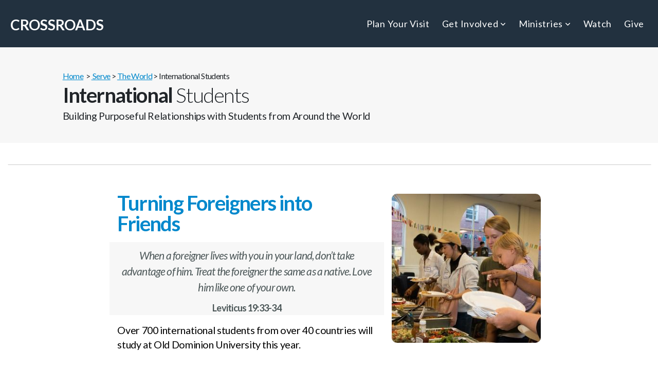

--- FILE ---
content_type: text/html; charset=UTF-8
request_url: https://crcnorfolk.com/international-students
body_size: 8877
content:
<!DOCTYPE html>
<html class="wf-loading">
	<head>
		<meta http-equiv="Content-Type" content="text/html; charset=utf-8" />
		<meta name="viewport" content="width=device-width, initial-scale=1.0" />
<meta name="provider" content="snappages" />
<meta http-equiv="X-UA-Compatible" content="IE=Edge"/>
    <meta name="keywords" content="Church, CrossRoads Church, Evangelical Church, God, Jesus, Norfolk, VA" />
    <meta name="description" content="At CrossRoads Church, we want to help you become the person God created you to be. Engage with a life-giving community where everyone is welcome." />
<link rel="canonical" href="https://crcnorfolk.com/international-students" />
<title>CrossRoads Church - Norfolk - International Students</title>
    <script defer src="https://ajax.googleapis.com/ajax/libs/jquery/2.1.3/jquery.min.js"></script>
<script>
	var wid=22384, pid=635316, ptype='basic', tid=26718, custom_fonts = "Lato:100,100italic,300,300italic,regular,italic,700,700italic,900,900italic|Open Sans:300,300italic,regular,italic,600,600italic,700,700italic,800,800italic&display=swap";var page_type="page", render_url="https://site.snappages.site";</script>
<link href="https://assets2.snappages.site/global/styles/website.min.css?v=1762290607" type="text/css" rel="stylesheet" /><script defer src="https://assets2.snappages.site/global/assets/js/website.min.js?v=1762290607" type="text/javascript"></script><link class="core-style" href="https://storage2.snappages.site/7B7SZ5/assets/themes/26718/style1701206190.css" type="text/css" rel="stylesheet" />
<link href="https://site.snappages.site/assets/icons/fontawesome/webfonts/fa-brands-400.woff2" rel="preload" as="font" type="font/woff2" crossorigin="anonymous"/>
<link href="https://site.snappages.site/assets/icons/fontawesome/webfonts/fa-regular-400.woff2" rel="preload" as="font" type="font/woff2" crossorigin="anonymous"/>
<link href="https://site.snappages.site/assets/icons/fontawesome/webfonts/fa-solid-900.woff2" rel="preload" as="font" type="font/woff2" crossorigin="anonymous"/>
<link href="https://site.snappages.site/assets/icons/fontawesome/css/all.min.css" rel="stylesheet"/>
<link href="https://site.snappages.site/assets/icons/fontawesome/css/all.min.css" rel="stylesheet"/>
<noscript><link href="https://site.snappages.site/assets/icons/fontawesome/css/all.min.css" rel="stylesheet" as="style"/></noscript>
<link href="https://site.snappages.site/assets/icons/fontawesome/css/v4-shims.min.css" rel="preload" as="style" onload="this.rel='stylesheet'"/>
<noscript><link href="https://site.snappages.site/assets/icons/fontawesome/css/v4-shims.min.css" rel="stylesheet" as="style"/></noscript>
<link href="https://assets2.snappages.site/global/assets/icons/pixeden/css/pe-icon-7-stroke.min.css" rel="preload" as="style" onload="this.rel='stylesheet'"/>
<noscript><link href="https://assets2.snappages.site/global/assets/icons/pixeden/css/pe-icon-7-stroke.min.css" rel="stylesheet" as="style"/></noscript>
<link href="https://assets2.snappages.site/global/assets/icons/typicons/typicons.min.css" rel="preload" as="style" onload="this.rel='stylesheet'"/>
<noscript><link href="https://assets2.snappages.site/global/assets/icons/typicons/typicons.min.css" rel="preload" as="stylesheet"/></noscript>
<link href="https://use.typekit.net/hqk1yln.css" rel="stylesheet" />

<meta name="google-site-verification" content="woiIqdYtVyXxuRU5Rw2bSkDvM4xtCF8l04DDUDyaxBo">
<svg xmlns="https://www.w3.org/2000/svg" style="display:none;">
    <symbol id="sp-icon-amazon" viewBox="0 0 50 50">
        <g fill-rule="nonzero">
          <path id="Shape" d="M0.0909090909,38.8 C0.242409091,38.53335 0.484818182,38.51665 0.818181818,38.75 C8.39390909,43.58335 16.6363636,46 25.5454545,46 C31.4848182,46 37.3484545,44.78335 43.1363636,42.35 C43.2878636,42.28335 43.5075455,42.18335 43.7954545,42.05 C44.0833182,41.91665 44.2878636,41.81665 44.4090909,41.75 C44.8636364,41.55 45.2196818,41.65 45.4772727,42.05 C45.7348182,42.45 45.6515,42.81665 45.2272727,43.15 C44.6818182,43.58335 43.9848182,44.08335 43.1363636,44.65 C40.5302727,46.35 37.6211818,47.66665 34.4090909,48.6 C31.1969545,49.53335 28.0605909,50 25,50 C20.2727273,50 15.803,49.09165 11.5909091,47.275 C7.37877273,45.45835 3.60604545,42.9 0.272727273,39.6 C0.0909090909,39.43335 0,39.26665 0,39.1 C0,39 0.0302727273,38.9 0.0909090909,38.8 Z M13.7727273,24.55 C13.7727273,22.25 14.2878636,20.28335 15.3181818,18.65 C16.3484545,17.01665 17.7575455,15.78335 19.5454545,14.95 C21.1818182,14.18335 23.1969545,13.63335 25.5909091,13.3 C26.4090909,13.2 27.7424091,13.06665 29.5909091,12.9 L29.5909091,12.05 C29.5909091,9.91665 29.3787727,8.48335 28.9545455,7.75 C28.3181818,6.75 27.3181818,6.25 25.9545455,6.25 L25.5909091,6.25 C24.5909091,6.35 23.7272727,6.7 23,7.3 C22.2727273,7.9 21.803,8.73335 21.5909091,9.8 C21.4696818,10.46665 21.1666364,10.85 20.6818182,10.95 L15.4545455,10.25 C14.9393636,10.11665 14.6818182,9.81665 14.6818182,9.35 C14.6818182,9.25 14.6969545,9.13335 14.7272727,9 C15.2424091,6.03335 16.5075455,3.83335 18.5227273,2.4 C20.5378636,0.96665 22.8939091,0.16665 25.5909091,0 L26.7272727,0 C30.1818182,0 32.8787727,0.98335 34.8181818,2.95 C35.1223778,3.2848521 35.4034595,3.64418094 35.6590909,4.025 C35.9166364,4.40835 36.1211818,4.75 36.2727273,5.05 C36.4242273,5.35 36.5605909,5.78335 36.6818182,6.35 C36.803,6.91665 36.8939091,7.30835 36.9545455,7.525 C37.0151364,7.74165 37.0605909,8.20835 37.0909091,8.925 C37.1211818,9.64165 37.1363636,10.06665 37.1363636,10.2 L37.1363636,22.3 C37.1363636,23.16665 37.25,23.95835 37.4772727,24.675 C37.7045455,25.39165 37.9242273,25.90835 38.1363636,26.225 C38.3484545,26.54165 38.6969545,27.05 39.1818182,27.75 C39.3636364,28.05 39.4545455,28.31665 39.4545455,28.55 C39.4545455,28.81665 39.3333182,29.05 39.0909091,29.25 C36.5757273,31.65 35.2120909,32.95 35,33.15 C34.6363636,33.45 34.1969545,33.48335 33.6818182,33.25 C33.2575455,32.85 32.8863636,32.46665 32.5681818,32.1 C32.25,31.73335 32.0227273,31.46665 31.8863636,31.3 C31.75,31.13335 31.5302727,30.80835 31.2272727,30.325 C30.9242273,29.84165 30.7120909,29.51665 30.5909091,29.35 C28.8939091,31.38335 27.2272727,32.65 25.5909091,33.15 C24.5605909,33.48335 23.2878636,33.65 21.7727273,33.65 C19.4393636,33.65 17.5227273,32.85835 16.0227273,31.275 C14.5227273,29.69165 13.7727273,27.45 13.7727273,24.55 Z M21.5909091,23.55 C21.5909091,24.85 21.8863636,25.89165 22.4772727,26.675 C23.0681818,27.45835 23.8636364,27.85 24.8636364,27.85 C24.9545455,27.85 25.0833182,27.83335 25.25,27.8 C25.4166364,27.76665 25.5302727,27.75 25.5909091,27.75 C26.8636364,27.38335 27.8484545,26.48335 28.5454545,25.05 C28.8787727,24.41665 29.1287727,23.725 29.2954545,22.975 C29.4620909,22.225 29.553,21.61665 29.5681818,21.15 C29.5833182,20.68335 29.5909091,19.91665 29.5909091,18.85 L29.5909091,17.6 C27.8333182,17.6 26.5,17.73335 25.5909091,18 C22.9242273,18.83335 21.5909091,20.68335 21.5909091,23.55 Z M40.6818182,39.65 C40.7424091,39.51665 40.8333182,39.38335 40.9545455,39.25 C41.7120909,38.68335 42.4393636,38.3 43.1363636,38.1 C44.2878636,37.76665 45.4090909,37.58335 46.5,37.55 C46.803,37.51665 47.0909091,37.53335 47.3636364,37.6 C48.7272727,37.73335 49.5454545,37.98335 49.8181818,38.35 C49.9393636,38.55 50,38.85 50,39.25 L50,39.6 C50,40.76665 49.7120909,42.14165 49.1363636,43.725 C48.5605909,45.30835 47.7575455,46.58335 46.7272727,47.55 C46.5757273,47.68335 46.4393636,47.75 46.3181818,47.75 C46.2575455,47.75 46.1969545,47.73335 46.1363636,47.7 C45.9545455,47.6 45.9090909,47.41665 46,47.15 C47.1211818,44.25 47.6818182,42.23335 47.6818182,41.1 C47.6818182,40.73335 47.6211818,40.46665 47.5,40.3 C47.1969545,39.9 46.3484545,39.7 44.9545455,39.7 C44.4393636,39.7 43.8333182,39.73335 43.1363636,39.8 C42.3787727,39.9 41.6818182,40 41.0454545,40.1 C40.8636364,40.1 40.7424091,40.06665 40.6818182,40 C40.6211818,39.93335 40.6060455,39.86665 40.6363636,39.8 C40.6363636,39.76665 40.6515,39.71665 40.6818182,39.65 Z"/>
        </g>
    </symbol>
    <symbol id="sp-icon-roku" viewBox="0 0 50 50">
        <g>
          <path id="Combined-Shape" d="M8,0 L42,0 C46.418278,-8.11624501e-16 50,3.581722 50,8 L50,42 C50,46.418278 46.418278,50 42,50 L8,50 C3.581722,50 5.41083001e-16,46.418278 0,42 L0,8 C-5.41083001e-16,3.581722 3.581722,8.11624501e-16 8,0 Z M9.94591393,22.6758056 C9.94591393,23.9554559 8.93797503,25.0040346 7.705466,25.0040346 L6.5944023,25.0040346 L6.5944023,20.3268077 L7.705466,20.3268077 C8.93797503,20.3268077 9.94591393,21.3746529 9.94591393,22.6758056 Z M15,32 L11.1980679,26.5137477 C12.6117075,25.6540149 13.5405811,24.2489259 13.5405811,22.6758056 C13.5405811,20.0964239 11.1176341,18 8.14917631,18 L3,18 L3,31.9899135 L6.5944023,31.9899135 L6.5944023,27.3332264 L7.6834372,27.3332264 L10.9214498,32 L15,32 Z M19.4209982,23.6089545 C20.3760082,23.6089545 21.1686305,24.9005713 21.1686305,26.4995139 C21.1686305,28.098368 20.3760082,29.3917084 19.4209982,29.3917084 C18.4876486,29.3917084 17.6937241,28.0984122 17.6937241,26.4995139 C17.6937241,24.9006155 18.4876486,23.6089545 19.4209982,23.6089545 Z M24.8610089,26.4995139 C24.8610089,23.4472925 22.4211995,21 19.4209982,21 C16.4217953,21 14,23.4472925 14,26.4995139 C14,29.5540333 16.4217953,32 19.4209982,32 C22.4211995,32 24.8610089,29.5540333 24.8610089,26.4995139 Z M33.154894,21.2236663 L29.0835675,25.3681007 L29.0835675,21.2099662 L25.549974,21.2099662 L25.549974,31.7778363 L29.0835675,31.7778363 L29.0835675,27.4910969 L33.3340371,31.7778363 L37.7816639,31.7778363 L32.3803293,26.2779246 L36.8541742,21.7246949 L36.8541742,27.9961029 C36.8541742,30.0783079 38.0840844,31.9999116 41.1813884,31.9999116 C42.6517766,31.9999116 44.001101,31.1508546 44.6569026,30.3826285 L46.24575,31.7777921 L47,31.7777921 L47,21.2236663 L43.4663631,21.2236663 L43.4663631,28.056914 C43.0684459,28.7640196 42.5140009,29.2086122 41.657092,29.2086122 C40.7876817,29.2086122 40.3887661,28.6838515 40.3887661,27.0054037 L40.3887661,21.2236663 L33.154894,21.2236663 Z"/>
        </g>
    </symbol>
    <symbol id="sp-icon-google-play" viewBox="0 0 50 50">
	    <g fill-rule="nonzero">
	      <path id="top" d="M7.60285132,19.9078411 C12.5081466,14.9434827 20.3874745,6.92617108 24.6425662,2.55295316 L27.0855397,0.0509164969 L30.6904277,3.63645621 C32.6802444,5.62627291 34.2953157,7.30040733 34.2953157,7.35947047 C34.2953157,7.55651731 3.60386965,24.6751527 3.2296334,24.6751527 C3.01272912,24.6751527 4.70723014,22.8431772 7.60285132,19.9078411 Z" transform="matrix(1 0 0 -1 0 24.726)"/>
	            <path id="Shape" d="M0.767311609,49.8798639 C0.5901222,49.6828171 0.353869654,49.2693751 0.235234216,48.9735503 C0.0773930754,48.5794566 0.0183299389,41.3498232 0.0183299389,25.6690696 C0.0183299389,0.749517674 -0.0407331976,2.04992501 1.20010183,1.16295963 L1.83044807,0.709802806 L13.9256619,12.8050167 L26.0213849,24.9012488 L22.9088595,28.05298 C21.1950102,29.7866867 15.5804481,35.4796602 10.4394094,40.7194769 C1.61405295,49.6833262 1.06262729,50.2148945 0.767311609,49.8798639 Z" transform="matrix(1 0 0 -1 0 50.66)"/>
	            <path id="Shape" d="M32.1283096,28.868403 L28.287169,25.0272624 L31.5376782,21.7375476 C33.3304481,19.9249203 34.8864562,18.408627 34.9852342,18.3689121 C35.2214868,18.309849 45.0320774,23.6876494 45.5442974,24.1601545 C45.7413442,24.3373439 45.9974542,24.7711525 46.1155804,25.1453887 C46.450611,26.1499712 45.938391,27.0364274 44.5595723,27.8638205 C43.5748473,28.454961 37.3691446,31.9417227 36.3447047,32.4732909 C35.9893075,32.6703378 35.5560081,32.2961015 32.1283096,28.868403 Z" transform="matrix(1 0 0 -1 0 50.884)"/>
	            <path id="bottom" d="M16.1323829,37.9725051 C10.0850305,31.9643585 5.19959267,27.0392057 5.27851324,27.0392057 C5.33757637,27.0392057 5.84979633,27.2953157 6.401222,27.6104888 C7.48472505,28.2016293 28.8783096,39.9419552 31.3406314,41.2815682 C33.9210794,42.660387 34.0198574,42.1680244 30.4541752,45.7535642 C28.7204684,47.4872709 27.2627291,48.9052953 27.203666,48.9052953 C27.1446029,48.885947 22.160387,43.9806517 16.1323829,37.9725051 Z" transform="matrix(1 0 0 -1 0 75.945)"/>
	    </g>
    </symbol>
    <symbol id="sp-icon-apple" viewBox="0 0 50 50">
	    <g fill-rule="nonzero">
	      <path id="Shape" d="M33.9574406,26.5634279 C34.0276124,34.1300976 40.5866722,36.6480651 40.6593407,36.6801167 C40.6038808,36.8576056 39.6113106,40.2683744 37.2037125,43.7914576 C35.1223643,46.8374278 32.9623738,49.8720595 29.5596196,49.9349127 C26.2160702,49.9966052 25.1409344,47.9496797 21.3183084,47.9496797 C17.4968415,47.9496797 16.3023155,49.8721487 13.1372718,49.9966945 C9.85274871,50.1212403 7.35152871,46.7030612 5.25306112,43.668251 C0.964911488,37.4606036 -2.31212183,26.1269374 2.08810657,18.476523 C4.27404374,14.6772963 8.18048359,12.2714647 12.420574,12.2097721 C15.6458924,12.1481688 18.6901193,14.3824933 20.6618852,14.3824933 C22.6324029,14.3824933 26.3318047,11.6955185 30.2209468,12.0901367 C31.8490759,12.1579896 36.4193394,12.748667 39.353895,17.0498265 C39.1174329,17.1966031 33.9007325,20.2374843 33.9574406,26.5634279 M27.6736291,7.98325071 C29.4174035,5.86972218 30.5910653,2.92749548 30.2708784,0 C27.7573538,0.101154388 24.7179418,1.67712725 22.9150518,3.78949514 C21.2993165,5.66009243 19.8842887,8.65410161 20.2660876,11.5236543 C23.0677001,11.7406943 25.9297656,10.0981184 27.6736291,7.98325071"/>
	    </g>
    </symbol>
    <symbol id="sp-icon-windows" viewBox="0 0 50 50">
	    <g fill-rule="nonzero">
	      <path id="Shape" d="M0,7.0733463 L20.3540856,4.30155642 L20.3628405,23.9346304 L0.0184824903,24.0503891 L0,7.07354086 L0,7.0733463 Z M20.344358,26.1964981 L20.3599222,45.8466926 L0.0157587549,43.0496109 L0.0145914397,26.064786 L20.3441634,26.1964981 L20.344358,26.1964981 Z M22.8116732,3.93871595 L49.7992218,0 L49.7992218,23.6848249 L22.8116732,23.8988327 L22.8116732,3.93891051 L22.8116732,3.93871595 Z M49.8054475,26.381323 L49.7990272,49.9593385 L22.8114786,46.1503891 L22.7737354,26.3371595 L49.8054475,26.381323 Z"/>
	    </g>
    </symbol>
</svg>

	</head>
	<body>
		<div id="sp-wrapper">
			<header id="sp-header">
				<div id="sp-bar"><div id="sp-bar-text"><span></span></div><div id="sp-bar-social" class="sp-social-holder" data-style="icons" data-shape="circle"><a class="facebook" href="" target="_blank" data-type="facebook"><i class="fa fa-fw fa-facebook"></i></a><a class="twitter" href="" target="_blank" data-type="twitter"><i class="fa fa-fw fa-twitter"></i></a><a class="pinterest" href="" target="_blank" data-type="pinterest"><i class="fa fa-fw fa-pinterest"></i></a><a class="instagram" href="" target="_blank" data-type="instagram"><i class="fa fa-fw fa-instagram"></i></a></div></div>
				<div id="sp-logo"><a href="http://crcnorfolk.com" target="_self">CrossRoads </a></div>
				<div id="sp-nav"><nav id="sp-nav-links"><ul><li style="z-index:1250;" id="nav_home" data-type="basic"><a href="/" target="_self"><span></span>Home</a></li><li style="z-index:1249;" id="nav_plan-your-visit" data-type="basic"><a href="/plan-your-visit" target="_self"><span></span>Plan Your Visit</a></li><li style="z-index:1248;" id="nav_get-involved" data-type="folder"><a href="/get-involved" target="_self"><span></span>Get Involved&nbsp;<i class="fa fa-angle-down" style="font-size:12px;vertical-align:10%;"></i></a><ul class="sp-second-nav"><li id="nav_connect"><a href="/connect" target="_self"><span></span>Connect</a></li><li id="nav_Life Groups"><a href="/groups" target="_self"><span></span>Life Groups</a></li><li id="nav_serve"><a href="/serve" target="_self"><span></span>Serve</a></li><li id="nav_events"><a href="/events" target="_self"><span></span>Events</a></li><li id="nav_crossroads-hub"><a href="/crossroads-hub" target="_self"><span></span>CrossRoads Hub</a></li><li id="nav_starting-point"><a href="/starting-point" target="_self"><span></span>Starting Point</a></li></ul></li><li style="z-index:1247;" id="nav_ministries" data-type="basic"><a href="/ministries" target="_self"><span></span>Ministries&nbsp;<i class="fa fa-angle-down" style="font-size:12px;vertical-align:10%;"></i></a><ul class="sp-second-nav"><li id="nav_bless"><a href="/bless" target="_self"><span></span>Bless Ministry</a></li><li id="nav_cr-cares"><a href="/cr-cares" target="_self"><span></span>CR Cares</a></li><li id="nav_children"><a href="/children" target="_self"><span></span>Kids Ministry</a></li><li id="nav_groups"><a href="/groups" target="_self"><span></span>Life‎ Groups</a></li><li id="nav_crossroads-collective"><a href="/crossroads-collective" target="_self"><span></span>CrossRoads Collective</a></li></ul></li><li style="z-index:1246;" id="nav_media" data-type="basic"><a href="/media" target="_self"><span></span>Watch</a></li><li style="z-index:1245;" id="nav_give" data-type="basic"><a href="/give" target="_self"><span></span>Give</a></li></ul></nav></div><div id="sp-nav-button"></div>
			</header>
			<main id="sp-content">
				<section class="sp-section sp-scheme-6" data-index="323" data-scheme="6"><div class="sp-section-slide"  data-label="Main" ><div class="sp-section-content"  style="padding-top:40px;padding-bottom:40px;padding-left:0px;padding-right:0px;"><div class="sp-grid sp-col sp-col-24"><div class="sp-row"><div class="sp-col sp-col-2"><div class="sp-block sp-spacer-block " data-type="spacer" data-id="254" style=""><div class="sp-block-content"  style=""><div class="spacer-holder" data-height="30" style="height:30px;"></div></div></div></div><div class="sp-col sp-col-22"><div class="sp-block sp-heading-block " data-type="heading" data-id="253" style="text-align:start;padding-top:0px;padding-bottom:0px;"><div class="sp-block-content"  style=""><span class='h3'  data-size="1.6em"><h3  style='font-size:1.6em;'><a href="/" rel="" target="_self"><u>Home</u></a>&nbsp; &gt; <a href="/serve" rel="" target="_self"><u>&nbsp;Serve</u></a> &gt; <a href="/serve#world" rel="" target="_self"><u>The World</u></a> &gt; International Students</h3></span></div></div><div class="sp-block sp-heading-block " data-type="heading" data-id="252" style=""><div class="sp-block-content"  style=""><span class='h2' ><h2 ><b>International</b> Students</h2></span></div></div><div class="sp-block sp-text-block " data-type="text" data-id="255" style="text-align:start;padding-top:0px;padding-bottom:0px;padding-left:15px;padding-right:15px;"><div class="sp-block-content"  style="">Building Purposeful Relationships with Students from Around the World</div></div></div></div></div></div></div></section><section class="sp-section sp-scheme-0" data-index="323" data-scheme="0"><div class="sp-section-slide"  data-label="Main" ><div class="sp-section-content"  style="padding-top:25px;padding-bottom:25px;padding-left:0px;padding-right:0px;"><div class="sp-grid sp-col sp-col-24"><div class="sp-block sp-divider-block " data-type="divider" data-id="303" style="padding-top:0px;padding-bottom:0px;"><div class="sp-block-content"  style=""><div class="sp-divider-holder"></div></div></div><div class="sp-row"><div class="sp-col sp-col-4"><div class="sp-block sp-spacer-block  sp-hide-tablet sp-hide-mobile" data-type="spacer" data-id="304" style="text-align:start;"><div class="sp-block-content"  style=""><div class="spacer-holder" data-height="31" style="height:31px;"></div></div></div></div><div class="sp-col sp-col-10"><div class="sp-block sp-spacer-block  sp-hide-mobile" data-type="spacer" data-id="305" style="text-align:start;"><div class="sp-block-content"  style=""><div class="spacer-holder" data-height="29" style="height:29px;"></div></div></div><div class="sp-block sp-heading-block " data-type="heading" data-id="306" style="text-align:start;padding-top:15px;padding-bottom:15px;"><div class="sp-block-content"  style=""><span class='h2'  data-color="#0088cc"><h2  style='color:#0088cc;'><b>Turning Foreigners into Friends</b></h2></span></div></div><div class="sp-block sp-heading-block  sp-scheme-6" data-type="heading" data-id="307" style="text-align:center;padding-top:10px;padding-bottom:10px;"><div class="sp-block-content"  style=""><span class='h3'  data-color="@color3" data-size="2.1em"><h3  style='font-size:2.1em;color:@color3;'><i>When a foreigner lives with you in your land, don&rsquo;t take advantage of him. Treat the foreigner the same as a native. Love him like one of your own.</i></h3></span></div></div><div class="sp-block sp-heading-block  sp-scheme-6" data-type="heading" data-id="318" style="text-align:center;padding-top:0px;padding-bottom:0px;padding-left:10px;padding-right:10px;"><div class="sp-block-content"  style=""><span class='h3'  data-color="#4c5758" data-size="1.8em"><h3  style='font-size:1.8em;color:#4c5758;'><b>Leviticus 19:33-34</b></h3></span></div></div><div class="sp-block sp-text-block " data-type="text" data-id="308" style="text-align:start;"><div class="sp-block-content"  style="">Over 700 international students from over 40 countries will study at Old Dominion University this year.<br><br>CrossRoads partners with <i>Global Friendship Ventures</i>, a ministry to International Students, to host<b> F</b>riday <b>I</b>nternational <b>S</b>upper &amp; <b>H</b>ospitality (F.I.S.H.). This is a weekly gathering where members of the international student community share a meal and participate in social activities with American volunteers.<br><br>Through these interactions, we have the chance to engage students from different cultures in purposeful conversations about our respective cultures and beliefs.&nbsp;</div></div><div class="sp-block sp-button-block " data-type="button" data-id="317" style="text-align:start;"><div class="sp-block-content"  style=""><span class="text-reset"><a class="sp-button fill solid" href="/foreign-soils" target="_self"  data-label="More About Global Friendship Ventures" data-style="solid" data-color="@color4" data-text-color="#ffffff" style="background-color:@color4 !important;color:#ffffff !important;">More About Global Friendship Ventures</a></span></div></div><div class="sp-block sp-heading-block " data-type="heading" data-id="320" style="text-align:start;padding-top:15px;padding-bottom:15px;"><div class="sp-block-content"  style=""><span class='h2'  data-color="#0088cc"><h2  style='color:#0088cc;'><b>Interested in taking Part in FISH?</b></h2></span></div></div><div class="sp-block sp-text-block " data-type="text" data-id="321" style="text-align:start;"><div class="sp-block-content"  style="">F.I.S.H. will be meeting at CrossRoads on Friday's throughout the year. &nbsp;Use the button below to let us know you are interested in working with Internationals.</div></div><div class="sp-block sp-button-block " data-type="button" data-id="322" style="text-align:start;"><div class="sp-block-content"  style=""><span class="text-reset"><a class="sp-button solid" href="https://crcnorfolk.ccbchurch.com/goto/forms/354/responses/new" target="_blank"  data-label="Learn More" data-style="solid" data-text-color="#ffffff" style="color:#ffffff !important;">Learn More</a></span></div></div></div><div class="sp-col sp-col-6"><div class="sp-block sp-spacer-block  sp-hide-mobile" data-type="spacer" data-id="309" style="text-align:start;"><div class="sp-block-content"  style=""><div class="spacer-holder" data-height="31" style="height:31px;"></div></div></div><div class="sp-block sp-image-block " data-type="image" data-id="310" style="text-align:start;padding-top:15px;padding-bottom:15px;padding-left:15px;padding-right:15px;"><div class="sp-block-content"  style=""><div class="sp-image-holder" style="background-image:url(https://storage2.snappages.site/7B7SZ5/assets/images/8619957_1600x1000_500.jpg);"  data-source="7B7SZ5/assets/images/8619957_1600x1000_2500.jpg" data-shape="rounded" data-fill="true" data-ratio="square"><img src="https://storage2.snappages.site/7B7SZ5/assets/images/8619957_1600x1000_500.jpg" class="fill" alt="" /><div class="sp-image-title"></div><div class="sp-image-caption"></div></div></div></div></div><div class="sp-col sp-col-4"><div class="sp-block sp-spacer-block  sp-hide-tablet sp-hide-mobile" data-type="spacer" data-id="311" style="text-align:start;"><div class="sp-block-content"  style=""><div class="spacer-holder" data-height="32" style="height:32px;"></div></div></div></div></div></div></div></div></section>
			</main>
			<footer id="sp-footer">
				<section class="sp-section sp-scheme-2" data-index="252" data-scheme="2"><div class="sp-section-slide"  data-label="Main" ><div class="sp-section-content" ><div class="sp-grid sp-col sp-col-24"><div class="sp-row"><div class="sp-col sp-col-14"><div class="sp-row"><div class="sp-col sp-col-9"><div class="sp-block sp-heading-block  sp-scheme-2" data-type="heading" data-id="9" style="text-align:left;"><div class="sp-block-content"  style=""><span class='h3'  data-size="2em"><h3  style='font-size:2em;'><b>Purpose</b></h3></span></div></div><div class="sp-block sp-text-block " data-type="text" data-id="10" style="text-align:left;"><div class="sp-block-content"  style="">To see the love of God transform the campus, community, and world. The church will accomplish this through making disciples.</div></div></div><div class="sp-col sp-col-5"><div class="sp-block sp-heading-block  sp-scheme-2" data-type="heading" data-id="249" style="text-align:left;"><div class="sp-block-content"  style=""><span class='h3'  data-size="2em"><h3  style='font-size:2em;'><b>Get Involved</b></h3></span></div></div><div class="sp-block sp-text-block " data-type="text" data-id="250" style=""><div class="sp-block-content"  style="">&gt; <a href="/events" rel="" target="_self">Events</a><br>&gt;<a href="/serve" rel="" target="_self">Serve</a><br>&gt; <a href="/plan-your-visit" rel="" target="_self">Visit</a><br>&gt; <a href="/internships" rel="" target="_self">Internships</a></div></div></div></div></div><div class="sp-col sp-col-10"><div class="sp-row"><div class="sp-col sp-col-4"><div class="sp-block sp-heading-block  sp-scheme-2" data-type="heading" data-id="248" style="text-align:left;"><div class="sp-block-content"  style=""><span class='h3'  data-size="2em"><h3  style='font-size:2em;'><b>CrossRoads Church</b></h3></span></div></div><div class="sp-block sp-text-block " data-type="text" data-id="251" style=""><div class="sp-block-content"  style="">&gt; <a href="/leadership" rel="" target="_self">Leadership</a><br>&gt; <a href="/about" rel="" target="_self">About</a><br>&gt;<a href="/ministries" rel="" target="_self">Ministries</a><br>&gt;<a href="/jobs" rel="" target="_self">Jobs</a></div></div></div><div class="sp-col sp-col-5"><div class="sp-block sp-heading-block  sp-scheme-2" data-type="heading" data-id="240" style="text-align:left;"><div class="sp-block-content"  style=""><span class='h3'  data-size="2em"><h3  style='font-size:2em;'><b>Join us each Sunday at 10:00 am</b></h3></span></div></div><div class="sp-block sp-text-block " data-type="text" data-id="241" style="text-align:left;"><div class="sp-block-content"  style="">Unable to join us <a href="https://www.google.com/maps/place/Crossroads+Church/36.8963889,-76.3038554,17z/data=!3m1!4b1!4m5!3m4!1s0x89ba99ba4101c305:0x7d68235a5a6eeb9f!8m2!3d36.8965223!4d-76.3016939" rel="noopener noreferrer" target="_blank"> <b><u>in-person</u></b></a>? &nbsp;Stream the service live on <a href="https://www.facebook.com/crossroadsnorfolk" rel="noopener noreferrer" target="_blank"><b><u>Facebook</u></b></a>, on <a href="https://www.youtube.com/channel/UC9NzfbEUttlfqT0cVqwcuLQ" rel="noopener noreferrer" target="_blank"><b><u>YouTube&nbsp;</u></b></a>or on the <a href="/download-app" rel="" target="_self">Crossroads App&nbsp;</a>at 10 am, or on demand.</div></div></div></div></div></div><div class="sp-row"><div class="sp-col sp-col-8"><div class="sp-block sp-text-block  sp-scheme-2" data-type="text" data-id="14" style="text-align:center;padding-top:0px;padding-bottom:0px;padding-left:0px;padding-right:0px;"><div class="sp-block-content"  style="">Sunday Worship at 10:00 AM&nbsp;</div></div></div><div class="sp-col sp-col-9"><div class="sp-block sp-text-block  sp-scheme-2" data-type="text" data-id="233" style="text-align:center;padding-top:0px;padding-bottom:0px;padding-left:0px;padding-right:0px;"><div class="sp-block-content"  style="">1127 Surrey Crescent, Norfolk, VA 23508</div></div></div><div class="sp-col sp-col-7"><div class="sp-block sp-social-block  sp-scheme-2" data-type="social" data-id="20" style="text-align:center;padding-top:0px;padding-bottom:0px;padding-left:10px;padding-right:10px;"><div class="sp-block-content"  style=""><div class="sp-social-holder" style="font-size:21px;margin-top:-5px;"  data-style="icons" data-shape="square"><a class="facebook" href="https://www.facebook.com/crossroadsnorfolk" target="_blank" style="margin-right:5px;margin-top:5px;"><i class="fa fa-fw fa-facebook"></i></a><a class="twitter" href="https://twitter.com/crc_norfolk" target="_blank" style="margin-right:5px;margin-top:5px;"><i class="fa fa-fw fa-twitter"></i></a><a class="instagram" href="https://www.instagram.com/crc_norfolk" target="_blank" style="margin-right:5px;margin-top:5px;"><i class="fa fa-fw fa-instagram"></i></a><a class="vimeo" href="https://vimeo.com/user3075161" target="_blank" style="margin-right:5px;margin-top:5px;"><i class="fa fa-fw fa-vimeo"></i></a><a class="youtube" href="https://www.youtube.com/channel/UC9NzfbEUttlfqT0cVqwcuLQ" target="_blank" style="margin-right:5px;margin-top:5px;"><i class="fa fa-fw fa-youtube"></i></a></div></div></div></div></div></div></div></div></section><div id="sp-footer-extra"><div id="sp-footer-brand"><a href="https://snappages.com?utm_source=user&utm_medium=footer" target="_blank" title="powered by SnapPages Website Builder">powered by &nbsp;<span>SnapPages</span></a></div></div>
			</footer>
		</div>
	
	</body>
</html>


--- FILE ---
content_type: text/css
request_url: https://storage2.snappages.site/7B7SZ5/assets/themes/26718/style1701206190.css
body_size: 1839
content:
.sp-button{font-family:"Open Sans",Arial,"Helvetica Neue",Helvetica,sans-serif;font-weight:400;font-style:normal;font-size:1.8em;text-transform:uppercase;letter-spacing:0.02em;border:2px solid;border-radius:8px}.sp-button:not(.extrude):not(.solid){background-color:transparent !important}body{background-color:#CCCCCC;background-repeat:repeat;background-attachment:scroll;background-size:auto;background-position:top center}#sp-wrapper{max-width:100%}#sp-content,#sp-footer{font-family:"Lato",Arial,"Helvetica Neue",Helvetica,sans-serif;font-weight:400;font-size:1.8em;line-height:1.6em;letter-spacing:-0.02em}#sp-header{flex-wrap:wrap;box-sizing:border-box;background-color:#22313f;background-repeat:repeat-x;background-attachment:scroll;background-size:auto;background-position:bottom center;width:100%;display:flex;flex-direction:row;align-items:center;padding:0px;min-height:50px}#sp-header-wrapper{position:fixed;margin-top:0px;margin-left:0px;display:flex;flex-direction:column}#sp-header::before{content:'';order:1;flex-grow:1}#sp-logo{padding:20px;white-space:nowrap;order:0;color:#ffffff;font-family:"Lato",Arial,"Helvetica Neue",Helvetica,sans-serif;font-weight:700;font-style:normal;font-size:2.8em;line-height:1em;text-transform:uppercase;letter-spacing:0em;background-color:transparent}#sp-logo::before{display:inline-block;height:1em;content:''}#sp-bar{font-family:"Lato",Arial,"Helvetica Neue",Helvetica,sans-serif;font-weight:400;font-size:1.8em;line-height:1.6em;letter-spacing:-0.02em;background-color:transparent;color:#CCC !important;width:100%;box-sizing:border-box;display:none;padding:10px 20px;min-height:50px;z-index:1201;left:0px;top:0px}.sp-view-desktop #sp-bar-text{flex-grow:1}#sp-bar-social{font-size:18px;flex-grow:1;text-align:right}#sp-nav{padding:15px;box-sizing:border-box;order:2;color:#ffffff;background-color:#22313f}#sp-nav-links a{font-family:"Lato",Arial,"Helvetica Neue",Helvetica,sans-serif;font-weight:400;font-style:normal;font-size:1.8em;text-transform:none;letter-spacing:0.04em}#sp-nav-links>ul>li>a:link,#sp-nav-links>ul>li>a:visited{color:#ffffff;padding:20px 10px}#sp-nav-links>ul>li.selected>a:link,#sp-nav-links>ul>li.selected>a:visited{color:#f39c12}#sp-nav-links>ul>li:first-of-type>a{border:none}#sp-nav-links>ul>li:first-of-type{display:none}#sp-nav-links>ul>li>a:hover{color:#f39c12}#sp-nav-button{color:#ffffff;order:1;box-shadow:0 0 0 10px #22313f,inset 0 0 0 100px #22313f}#sp-nav-links>ul>li>ul>li>a:hover{color:#FFF;background:#f39c12}.sp-sub-nav{font-family:"Lato",Arial,"Helvetica Neue",Helvetica,sans-serif;font-weight:400;font-size:1.8em;line-height:1.6em;letter-spacing:-0.02em}#sp-header.sticky.fixed{position:fixed !important;top:0px;right:0px;left:0px;padding:0px !important;min-height:0px;z-index:9999;box-shadow:0 0 15px rgba(0,0,0,0.5);-webkit-animation:sticky .3s;-moz-animation:sticky .3s;-ms-animation:sticky .3s;animation:sticky .3s}#sp-header.sticky.fixed #sp-bar,#sp-header.sticky.fixed #sp-logo{display:none}@keyframes sticky{from{opacity:0;top:-25px}to{opacity:1;top:0px}}@-moz-keyframes sticky{from{opacity:0;top:-25px}to{opacity:1;top:0px}}@-webkit-keyframes sticky{from{opacity:0;top:-25px}to{opacity:1;top:0px}}@-ms-keyframes sticky{from{opacity:0;top:-25px}to{opacity:1;top:0px}}.sp-view-mobile #sp-bar-text{display:none}.sp-view-mobile #sp-bar-social{text-align:center}body:not(.sp-view-desktop) #sp-header::before{content:'';flex-grow:1;order:1}.sp-view-mobile #sp-logo{font-size:2.1em}.sp-mobile-nav>ul>li,.sp-mobile-nav>.sp-sub-nav>li{font-family:"Lato",Arial,"Helvetica Neue",Helvetica,sans-serif;font-weight:400;font-style:normal;font-size:1.8em;text-transform:none;letter-spacing:0.04em}#sp-footer-brand{display:none}.sp-divider-block .sp-divider-holder{border-style:solid;border-width:1px;display:inline-block;width:100%;vertical-align:middle}.sp-section[data-dividers="true"] .sp-section-content>.sp-grid>.sp-row>.sp-col::before{border-style:solid;border-width:1px}.sp-icon-holder{color:#95a5a6}.sp-image-title{font-family:"Open Sans",Arial,"Helvetica Neue",Helvetica,sans-serif;font-weight:400;text-transform:none;letter-spacing:0em}h1{font-family:"Lato",Arial,"Helvetica Neue",Helvetica,sans-serif;font-weight:300;font-style:normal;font-size:6em;line-height:1em;text-transform:none;letter-spacing:-0.04em}h2{font-family:"Lato",Arial,"Helvetica Neue",Helvetica,sans-serif;font-weight:300;font-style:normal;font-size:4em;line-height:1em;text-transform:none;letter-spacing:-0.04em}h3{font-family:"Lato",Arial,"Helvetica Neue",Helvetica,sans-serif;font-weight:400;font-style:normal;font-size:2em;line-height:1.5em;text-transform:none;letter-spacing:-0.04em}#sp-content .sp-blog-post .h1,#sp-content .sp-blog-post .h2,#sp-content .sp-blog-post .h3{font-family:"Lato",Arial,"Helvetica Neue",Helvetica,sans-serif;font-weight:400;font-size:1.8em;line-height:1.6em;letter-spacing:-0.02em}#sp-content .sp-blog-post h1{font-family:"Lato",Arial,"Helvetica Neue",Helvetica,sans-serif;font-weight:400;font-size:1.8em;line-height:1.6em;letter-spacing:-0.02em;font-size:170%;line-height:1em}#sp-content .sp-blog-post h2{font-family:"Lato",Arial,"Helvetica Neue",Helvetica,sans-serif;font-weight:400;font-size:1.8em;line-height:1.6em;letter-spacing:-0.02em;font-size:140%;line-height:1em}#sp-content .sp-blog-post h3{font-family:"Lato",Arial,"Helvetica Neue",Helvetica,sans-serif;font-weight:400;font-size:1.8em;line-height:1.6em;letter-spacing:-0.02em;font-size:102%;line-height:1em}#sp-content .sp-blog-post:not(.sp-edit-page) .sp-heading-block:first-of-type h1{font-family:"Lato",Arial,"Helvetica Neue",Helvetica,sans-serif;font-weight:300;font-style:normal;font-size:4em;line-height:1em;text-transform:none;letter-spacing:-0.04em}#sp-content .sp-blog-post:not(.sp-edit-page) .sp-heading-block:first-of-type .h1{font-size:10px}#sp-content{color:#000000;background-color:#FFFFFF}.sp-scheme-0{color:#000000;background-color:#FFFFFF}.sp-scheme-0 a:link,.sp-scheme-0 a:visited{color:#0088cc}.sp-scheme-0 a:hover{color:#000}.sp-scheme-0 .sp-button{color:#4c5758 !important;background-color:#0088cc}.sp-scheme-0 .sp-divider-block .sp-divider-holder{border-color:transparent;border-bottom-color:#CCCCCC}.sp-scheme-0 .sp-divider-border{border-color:transparent;border-bottom-color:#CCCCCC}.sp-section.sp-scheme-0[data-dividers="true"] .sp-section-content>.sp-grid>.sp-row>.sp-col{border-color:transparent;border-left-color:#CCCCCC}.sp-scheme-0 .sp-background-match-text{background-color:#000000}.sp-scheme-0 .sp-border-match-text{border-color:#000000}.sp-scheme-0 .sp-shadow-match-text{box-shadow-color:#000000}.sp-scheme-1{color:#ffffff;background-color:transparent}.sp-scheme-1 a:link,.sp-scheme-1 a:visited{color:#ffffff}.sp-scheme-1 a:hover{color:#ecf0f1}.sp-scheme-1 .sp-button{color:#FFFFFF !important;background-color:#ecf0f1}.sp-scheme-1 .sp-divider-block .sp-divider-holder{border-color:transparent;border-bottom-color:#CCCCCC}.sp-scheme-1 .sp-divider-border{border-color:transparent;border-bottom-color:#CCCCCC}.sp-section.sp-scheme-1[data-dividers="true"] .sp-section-content>.sp-grid>.sp-row>.sp-col{border-color:transparent;border-left-color:#CCCCCC}.sp-scheme-1 .sp-background-match-text{background-color:#ffffff}.sp-scheme-1 .sp-border-match-text{border-color:#ffffff}.sp-scheme-1 .sp-shadow-match-text{box-shadow-color:#ffffff}.sp-scheme-2{color:#FFFFFF;background-color:#444}.sp-scheme-2 a:link,.sp-scheme-2 a:visited{color:#95a5a6}.sp-scheme-2 a:hover{color:#95a5a6}.sp-scheme-2 .sp-button{color:#FFFFFF !important;background-color:#95a5a6}.sp-scheme-2 .sp-divider-block .sp-divider-holder{border-color:transparent;border-bottom-color:#CCCCCC}.sp-scheme-2 .sp-divider-border{border-color:transparent;border-bottom-color:#CCCCCC}.sp-section.sp-scheme-2[data-dividers="true"] .sp-section-content>.sp-grid>.sp-row>.sp-col{border-color:transparent;border-left-color:#CCCCCC}.sp-scheme-2 .sp-background-match-text{background-color:#FFFFFF}.sp-scheme-2 .sp-border-match-text{border-color:#FFFFFF}.sp-scheme-2 .sp-shadow-match-text{box-shadow-color:#FFFFFF}.sp-scheme-3{color:#FFFFFF;background-color:#95a5a6}.sp-scheme-3 a:link,.sp-scheme-3 a:visited{color:#4c5758}.sp-scheme-3 a:hover{color:#7f8c8d}.sp-scheme-3 .sp-button{color:#FFFFFF !important;background-color:#95a5a6}.sp-scheme-3 .sp-divider-block .sp-divider-holder{border-color:transparent;border-bottom-color:rgba(255,255,255,0.2)}.sp-scheme-3 .sp-divider-border{border-color:transparent;border-bottom-color:rgba(255,255,255,0.2)}.sp-section.sp-scheme-3[data-dividers="true"] .sp-section-content>.sp-grid>.sp-row>.sp-col{border-color:transparent;border-left-color:rgba(255,255,255,0.2)}.sp-scheme-3 .sp-icon-holder{color:#95a5a6}.sp-scheme-3 .sp-background-match-text{background-color:#FFFFFF}.sp-scheme-3 .sp-border-match-text{border-color:#FFFFFF}.sp-scheme-3 .sp-shadow-match-text{box-shadow-color:#FFFFFF}.sp-scheme-4{color:#e74c3c;background-color:#f1c40f}.sp-scheme-4 a:link,.sp-scheme-4 a:visited{color:#95a5a6}.sp-scheme-4 a:hover{color:#000000}.sp-scheme-4 .sp-button{color:#000000 !important;background-color:#000000}.sp-scheme-4 .sp-divider-block .sp-divider-holder{border-color:transparent;border-bottom-color:#CCCCCC}.sp-scheme-4 .sp-divider-border{border-color:transparent;border-bottom-color:#CCCCCC}.sp-section.sp-scheme-4[data-dividers="true"] .sp-section-content>.sp-grid>.sp-row>.sp-col{border-color:transparent;border-left-color:#CCCCCC}.sp-scheme-4 .sp-icon-holder{color:#f1c40f}.sp-scheme-4 .sp-background-match-text{background-color:#e74c3c}.sp-scheme-4 .sp-border-match-text{border-color:#e74c3c}.sp-scheme-4 .sp-shadow-match-text{box-shadow-color:#e74c3c}.sp-scheme-5{color:#ffffff;background-color:#0088cc}.sp-scheme-5 a:link,.sp-scheme-5 a:visited{color:#ffffff}.sp-scheme-5 a:hover{color:#bdc3c7}.sp-scheme-5 .sp-button{color:#0088cc !important;background-color:#ffffff}.sp-scheme-5 .sp-divider-block .sp-divider-holder{border-color:transparent;border-bottom-color:#CCCCCC}.sp-scheme-5 .sp-divider-border{border-color:transparent;border-bottom-color:#CCCCCC}.sp-section.sp-scheme-5[data-dividers="true"] .sp-section-content>.sp-grid>.sp-row>.sp-col{border-color:transparent;border-left-color:#CCCCCC}.sp-scheme-5 .sp-icon-holder{color:#ffffff}.sp-scheme-5 .sp-background-match-text{background-color:#ffffff}.sp-scheme-5 .sp-border-match-text{border-color:#ffffff}.sp-scheme-5 .sp-shadow-match-text{box-shadow-color:#ffffff}.sp-scheme-6{color:#212529;background-color:#f7f7f7}.sp-scheme-6 a:link,.sp-scheme-6 a:visited{color:#0088cc}.sp-scheme-6 a:hover{color:#000000}.sp-scheme-6 .sp-button{color:#000000 !important;background-color:#000000}.sp-scheme-6 .sp-divider-block .sp-divider-holder{border-color:transparent;border-bottom-color:#CCCCCC}.sp-scheme-6 .sp-divider-border{border-color:transparent;border-bottom-color:#CCCCCC}.sp-section.sp-scheme-6[data-dividers="true"] .sp-section-content>.sp-grid>.sp-row>.sp-col{border-color:transparent;border-left-color:#CCCCCC}.sp-scheme-6 .sp-icon-holder{color:#95a5a6}.sp-scheme-6 .sp-background-match-text{background-color:#212529}.sp-scheme-6 .sp-border-match-text{border-color:#212529}.sp-scheme-6 .sp-shadow-match-text{box-shadow-color:#212529}.sp-scheme-7{color:#1c3d2a;background-color:#FFFFFF}.sp-scheme-7 a:link,.sp-scheme-7 a:visited{color:#95a5a6}.sp-scheme-7 a:hover{color:#000000}.sp-scheme-7 .sp-button{color:#ffffff !important;background-color:#1c3d2a}.sp-scheme-7 .sp-divider-block .sp-divider-holder{border-color:transparent;border-bottom-color:#1c3d2a}.sp-scheme-7 .sp-divider-border{border-color:transparent;border-bottom-color:#1c3d2a}.sp-section.sp-scheme-7[data-dividers="true"] .sp-section-content>.sp-grid>.sp-row>.sp-col{border-color:transparent;border-left-color:#1c3d2a}.sp-scheme-7 .sp-icon-holder{color:#95a5a6}.sp-scheme-7 .sp-background-match-text{background-color:#1c3d2a}.sp-scheme-7 .sp-border-match-text{border-color:#1c3d2a}.sp-scheme-7 .sp-shadow-match-text{box-shadow-color:#1c3d2a}.sp-scheme-8{color:#b28964;background-color:#FFFFFF}.sp-scheme-8 a:link,.sp-scheme-8 a:visited{color:#95a5a6}.sp-scheme-8 a:hover{color:#000000}.sp-scheme-8 .sp-button{color:#ffffff !important;background-color:#8fad80}.sp-scheme-8 .sp-divider-block .sp-divider-holder{border-color:transparent;border-bottom-color:#CCCCCC}.sp-scheme-8 .sp-divider-border{border-color:transparent;border-bottom-color:#CCCCCC}.sp-section.sp-scheme-8[data-dividers="true"] .sp-section-content>.sp-grid>.sp-row>.sp-col{border-color:transparent;border-left-color:#CCCCCC}.sp-scheme-8 .sp-icon-holder{color:#95a5a6}.sp-scheme-8 .sp-background-match-text{background-color:#b28964}.sp-scheme-8 .sp-border-match-text{border-color:#b28964}.sp-scheme-8 .sp-shadow-match-text{box-shadow-color:#b28964}.sp-scheme-9{color:#ffffff;background-color:#000}.sp-scheme-9 a:link,.sp-scheme-9 a:visited{color:#ffffff}.sp-scheme-9 a:hover{color:#ecf0f1}.sp-scheme-9 .sp-button{color:#000000 !important;background-color:#ecf0f1}.sp-scheme-9 .sp-divider-block .sp-divider-holder{border-color:transparent;border-bottom-color:#ecf0f1}.sp-scheme-9 .sp-divider-border{border-color:transparent;border-bottom-color:#ecf0f1}.sp-section.sp-scheme-9[data-dividers="true"] .sp-section-content>.sp-grid>.sp-row>.sp-col{border-color:transparent;border-left-color:#ecf0f1}.sp-scheme-9 .sp-icon-holder{color:#3498db}.sp-scheme-9 .sp-background-match-text{background-color:#ffffff}.sp-scheme-9 .sp-border-match-text{border-color:#ffffff}.sp-scheme-9 .sp-shadow-match-text{box-shadow-color:#ffffff}